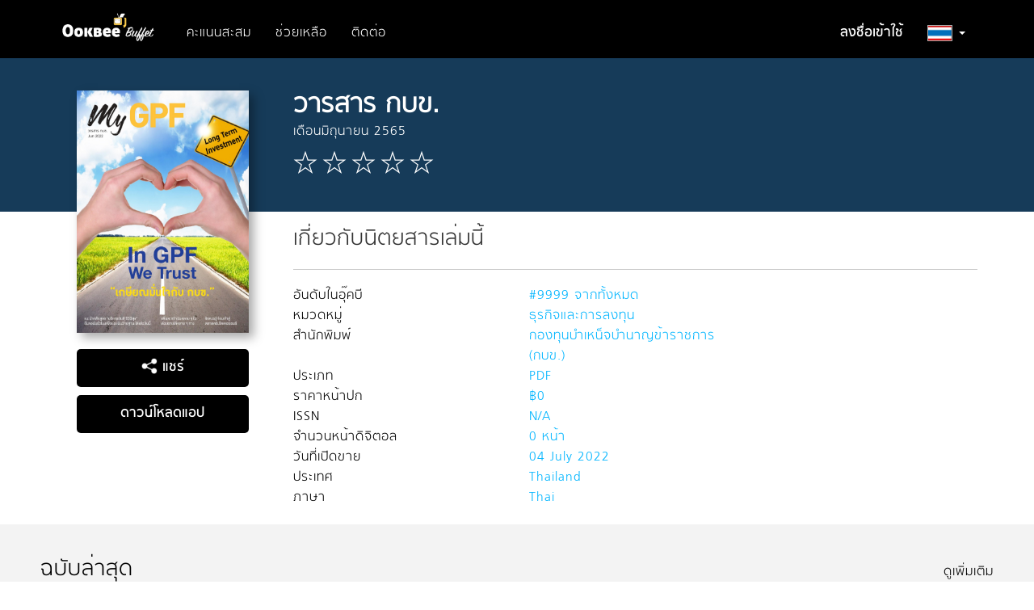

--- FILE ---
content_type: text/html; charset=utf-8
request_url: https://buffet.ookbee.com/magazine/gpfjournal/issue/58d45421-82a5-4994-946f-1b4e2578ed0d
body_size: 41795
content:

<!DOCTYPE html>
<html>
<head prefix="og: http://ogp.me/ns#">
    <meta charset="utf-8" />
    <meta name="viewport" content="width=device-width, initial-scale=1.0">
    <!-- facebook meta share -->
    <meta property="og:title" content="วารสาร กบข.โดย เดือนมิถุนายน 2565 - อ่านอีบุ๊คที่อุ๊คบี" />
    <meta property="og:description" content="" />
    <meta property="og:site_name" content="Ookbee Buffet" />
    <meta property="og:image" content="https://cdn-shop.ookbee.com/Books/GPFJOURNAL/2023/20230929034637195023/Thumbnails/Cover.jpg" />
    <!-- end facebook meta share -->
    
    <meta name="apple-itunes-app" content="app-id=667829467, affiliate-data=, app-argument=">
    <link rel="icon" type="image/ico" href="/Content/Images/Icon/favicon.ico">
    <link rel="preconnect" href="https://fonts.gstatic.com">
    <link href="https://fonts.googleapis.com/css2?family=Kanit:wght@200;400&display=swap" rel="stylesheet">
    
    <link rel="stylesheet" href="https://use.fontawesome.com/releases/v5.7.2/css/all.css" integrity="sha384-fnmOCqbTlWIlj8LyTjo7mOUStjsKC4pOpQbqyi7RrhN7udi9RwhKkMHpvLbHG9Sr" crossOrigin="anonymous" />
    <title>วารสาร กบข.โดย เดือนมิถุนายน 2565 - อ่านอีบุ๊คที่อุ๊คบี</title>
    <meta name="description" content="">
    <meta name="keyword" content="Ookbee, ebook, e-book, e-books, อีบุ๊ค, อีบุ๊ก, อีบุค, อุ๊คบี, ช้อปปิ้ง, ร้านหนังสือ, หนังสือออนไลน์, รีวิว, อ่านหนังสือ, ตรุษจีน, อั่งเปา, โปร, promotion, ส่วนลด, ลดราคา, แจกฟรี, นิตยสาร, หนังสือ, นิยาย, การ์ตูน, หนังสือพิมพ์, หนังสือเสียง, audio book">

    <!-- styles section -->
    <link href="/bundles/style/plugin?v=8OIuNzAbUYsLmDG2OGv5bXtXGkvycKAPkN5JSg1xgBA1" rel="stylesheet"/>

    <link href="/Content/Css/View/cookieconsent.css" rel="stylesheet"/>

    <link href="/Content/Css/View/Shared/_LayoutMain.css" rel="stylesheet"/>

    
    <link href="/Content/Css/View/Partial/catalog-carousel.css?v=1.0.37" rel="stylesheet" />
    <link href="/Content/Css/View/Partial/catalog-carousel-grid-overview.css?v=1.0.37" rel="stylesheet" />
    <link href="/Content/Css/View/Catalog/detail.css?v=1.0.37" rel="stylesheet" />
    <link href="/Content/Css/View/Catalog/detail-override-carousel.css?v=1.0.37" rel="stylesheet" />

<link href="/bundles/style/ookbee-th?v=6WXRiG_4grDs-XJPdAlzn4qFZIlBYHT3ktUMGsIqgIU1" rel="stylesheet"/>
    <!-- scripts section -->
    
    <script src="/bundles/script/jquery?v=gkWyJthHPtwkFjvHuNinBjchIfwLwc_KbE-H26J2kAI1"></script>

    <script src="/bundles/script/jqueryval?v=dt3XaqpEn4rFA9MkDy2QmR-5tTdUVpSHTuOr3x-Sw981"></script>

    <script src="/bundles/script/owlCarousel?v=KRCmtPC2wSASuMU9rIbhT3cUuMCx_8wfW9clZC_eA4Q1"></script>

    <script src="/bundles/script/bootstrap?v=OfX192nbUgK5NE8ftV4Ef6ToCtjUTli3wC5jn344bfM1"></script>

    <script src="/bundles/script/site?v=4tAWiv83vJXWWoN8s3nc0ki0Rojlv9Ud7QPAaneUfLo1"></script>

    
    <script src="https://connect.facebook.net/en_US/all.js"></script>
    <script src="/Scripts/View/share-social-network.js?v=1.0.48"></script>
    <script src="/Scripts/Plugin/jquery-cookie-master/src/jquery.cookie.js?v=1.0.48"></script>
    <script src="/Scripts/View/Partial/catalog-carousel.js?v=1.0.48"></script>
    <script src="/Scripts/View/Catalog/detail.js?v=1.0.48"></script>

    
</head>
<body>
    <div style="">
        <input class="hidden" id="IsDevelopment" type="text" value="False" />
        <!-- navbar -->
        <div id="navbar" class="navbar navbar-default navbar-site ">
            <div class="container">
                <div class="navbar-header">
                    <button type="button" class="navbar-toggle" data-toggle="collapse" data-target=".navbar-collapse" style="border-radius: 0; margin-top: 12px;">
                        <span class="icon-bar"></span>
                        <span class="icon-bar"></span>
                        <span class="icon-bar"></span>
                    </button>
                    <a href="/"><img src="https://cdn-me-www.obapi.io/Content/Images/Icon/buffet-logo.png?v=1.0.5" alt="ookbee buffet logo" style="height: 50px; margin-right: 20px; margin-top: 8px;" /></a>
                </div>
                <div class="navbar-collapse collapse" style="margin-top: 10px;">
                    <ul class="nav navbar-nav">
                        

                            <li><a href="/honeypoint/reward">คะแนนสะสม</a></li>
                        <li><a href="/help">ช่วยเหลือ</a></li>
                        <li><a href="/help/contactus">ติดต่อ</a></li>
                    </ul>
                    <ul class="nav navbar-nav navbar-right">
                            <li class="text-bold"><a href="/signin">ลงชื่อเข้าใช้</a></li>
                        <li class="dropdown">
                            <a href="#" id="country-dropdown-toggle" class="dropdown-toggle text-bold" data-toggle="dropdown" role="button" aria-haspopup="true" aria-expanded="true"><img src="https://cdn-me-www.obapi.io/Content/Images/View/Layout/Flag/flag-th1.png?v=1.0.5" style="height: 20px; border: 1px solid #ACACAC;" alt="flag icon" /> <span class="caret"></span></a>
                            <ul class="dropdown-menu">
                                <li><a href="/th"><img src="https://cdn-me-www.obapi.io/Content/Images/View/Layout/Flag/flag-th2.png?v=1.0.5" style="height: 20px;" alt="flag icon" /> ประเทศไทย</a></li>
                                <li><a href="/my"><img src="https://cdn-me-www.obapi.io/Content/Images/View/Layout/Flag/flag-malay2.png?v=1.0.5" style="height: 20px;" alt="flag icon" /> ประเทศมาเลเซีย</a></li>
                                
                            </ul>
                        </li>
                    </ul>
                </div>
            </div>
        </div>
        <!-- body content -->
        <div id="body-content" class="body-content">
            



<!-- content -->
<div class="bg-head">
    <div class="container">
        <div class="row detail-block">
            <div class="col-xs-12 col-sm-5 col-md-4 col-lg-3 figure-detail text-center">
                <div class="visible-xs content-header">
                    <h1 class="title text-bold text-center" style="margin-bottom: 0;">วารสาร กบข.</h1>
                    <p class="sub-title text-center">เดือนมิถุนายน 2565</p>
                    <p class="rating text-center">
                                                    <img src="https://cdn-me-www.obapi.io/Content/Images/View/Catalog/star-blank.png?v=1.0.5" alt="star-blank" />
                            <img src="https://cdn-me-www.obapi.io/Content/Images/View/Catalog/star-blank.png?v=1.0.5" alt="star-blank" />
                            <img src="https://cdn-me-www.obapi.io/Content/Images/View/Catalog/star-blank.png?v=1.0.5" alt="star-blank" />
                            <img src="https://cdn-me-www.obapi.io/Content/Images/View/Catalog/star-blank.png?v=1.0.5" alt="star-blank" />
                            <img src="https://cdn-me-www.obapi.io/Content/Images/View/Catalog/star-blank.png?v=1.0.5" alt="star-blank" />
                    </p>
                </div>
                <img class="img-responsive cover" src="https://cdn-shop.ookbee.com/Books/GPFJOURNAL/2023/20230929034637195023/Thumbnails/Cover.jpg" alt="วารสาร-กบข.-หน้าปก-ookbee">
                <button id="share-social-btn" style="margin-bottom: 3px;" class="btn site-btn-blue full-width" type="button"><img style="width: 20px; vertical-align: sub;" src="https://cdn-me-www.obapi.io/Content/Images/View/Catalog/shared.png?v=1.0.5" alt="share icon" /> แชร์</button>
                <div id="share-social-block" style="margin-bottom: 3px;" class="social-icon">
                    <a class="share-social-submit" data-facebook-app-id="255105854637857" data-share-url="https://buffet.ookbee.com/magazine/gpfjournal/issue/58d45421-82a5-4994-946f-1b4e2578ed0d" data-share-title="วารสาร กบข." data-share-img="https://cdn-shop.ookbee.com/Books/GPFJOURNAL/2023/20230929034637195023/Thumbnails/Cover.jpg" data-share-description="" data-share-type="facebook">
                        <img src="https://cdn-me-www.obapi.io/Content/Images/View/Catalog/fb.png?v=1.0.5" alt="social icon">
                    </a>
                    <a class="share-social-submit" data-share-url="https://buffet.ookbee.com/magazine/gpfjournal/issue/58d45421-82a5-4994-946f-1b4e2578ed0d" data-share-title="วารสาร กบข." data-share-img="https://cdn-shop.ookbee.com/Books/GPFJOURNAL/2023/20230929034637195023/Thumbnails/Cover.jpg" data-share-description="" data-share-type="google">
                        <img src="https://cdn-me-www.obapi.io/Content/Images/View/Catalog/google.png?v=1.0.5" alt="social icon">
                    </a>
                    <a class="share-social-submit" data-share-url="https://buffet.ookbee.com/magazine/gpfjournal/issue/58d45421-82a5-4994-946f-1b4e2578ed0d" data-share-title="วารสาร กบข." data-share-img="https://cdn-shop.ookbee.com/Books/GPFJOURNAL/2023/20230929034637195023/Thumbnails/Cover.jpg" data-share-description="" data-share-type="twitter">
                        <img src="https://cdn-me-www.obapi.io/Content/Images/View/Catalog/tw.png?v=1.0.5" alt="social icon">
                    </a>
                    <a class="share-social-submit" data-share-url="https://buffet.ookbee.com/magazine/gpfjournal/issue/58d45421-82a5-4994-946f-1b4e2578ed0d" data-share-title="วารสาร กบข." data-share-img="https://cdn-shop.ookbee.com/Books/GPFJOURNAL/2023/20230929034637195023/Thumbnails/Cover.jpg" data-share-description="" data-share-type="mail">
                        <img src="https://cdn-me-www.obapi.io/Content/Images/View/Catalog/mail.png?v=1.0.5" alt="social icon">
                    </a>
                    <a class="share-social-submit" data-share-url="https://buffet.ookbee.com/magazine/gpfjournal/issue/58d45421-82a5-4994-946f-1b4e2578ed0d" data-share-title="วารสาร กบข." data-share-img="https://cdn-shop.ookbee.com/Books/GPFJOURNAL/2023/20230929034637195023/Thumbnails/Cover.jpg" data-share-description="" data-share-type="pinterest">
                        <img src="https://cdn-me-www.obapi.io/Content/Images/View/Catalog/pin.png?v=1.0.5" alt="social icon">
                    </a>
                </div>
                <a class="btn site-btn-blue full-width" style="margin-top: 7px;" href="/download">ดาวน์โหลดแอป</a>
            </div>
            <div class="col-xs-12 col-sm-7 col-md-8 col-lg-9 content-detail">
                <div class="hidden-xs content-header" style="min-height: 138px; padding-left: 0; padding-bottom: 0;">
                    <h1 class="title text-bold" style="margin-bottom: 0;">วารสาร กบข.</h1>
                    <p class="sub-title">เดือนมิถุนายน 2565</p>
                    <p class="rating">
                                                    <img src="https://cdn-me-www.obapi.io/Content/Images/View/Catalog/star-blank.png?v=1.0.5" alt="star-blank" />
                            <img src="https://cdn-me-www.obapi.io/Content/Images/View/Catalog/star-blank.png?v=1.0.5" alt="star-blank" />
                            <img src="https://cdn-me-www.obapi.io/Content/Images/View/Catalog/star-blank.png?v=1.0.5" alt="star-blank" />
                            <img src="https://cdn-me-www.obapi.io/Content/Images/View/Catalog/star-blank.png?v=1.0.5" alt="star-blank" />
                            <img src="https://cdn-me-www.obapi.io/Content/Images/View/Catalog/star-blank.png?v=1.0.5" alt="star-blank" />
                    </p>
                </div>
                    <h2 style="margin-top: 30px;">เกี่ยวกับนิตยสารเล่มนี้</h2>
                <p></p>
                <hr />
                <div class="row ebook-info">
                        <div class="ebook-info-item">
                            <div class="col-xs-6 col-sm-6 col-md-4 title">
                                อันดับในอุ๊คบี
                            </div>
                            <div class="col-xs-6 col-sm-6 col-md-4 description">
                                #9999 จากทั้งหมด
                            </div>
                        </div>
                        <div class="clearfix"></div>
                    <div class="ebook-info-item">
                        <div class="col-xs-6 col-sm-6 col-md-4 title">
                            หมวดหมู่
                        </div>
                        <div class="col-xs-6 col-sm-6 col-md-4 description">
                            ธุรกิจและการลงทุน
                        </div>
                    </div>
                    <div class="clearfix"></div>

                    <div class="ebook-info-item">
                        <div class="col-xs-6 col-sm-6 col-md-4 title">
                            สำนักพิมพ์
                        </div>
                        <div class="col-xs-6 col-sm-6 col-md-4 description">
                            กองทุนบำเหน็จบำนาญข้าราชการ (กบข.)
                        </div>
                    </div>
                    <div class="clearfix"></div>

                    <div class="ebook-info-item">
                        <div class="col-xs-6 col-sm-6 col-md-4 title">
                            ประเภท
                        </div>
                        <div class="col-xs-6 col-sm-6 col-md-4 description">
                            PDF
                        </div>
                    </div>
                    <div class="clearfix"></div>

                    <div class="ebook-info-item">
                        <div class="col-xs-6 col-sm-6 col-md-4 title">
                            ราคาหน้าปก
                        </div>
                        <div class="col-xs-6 col-sm-6 col-md-4 description">
                            ฿0
                        </div>
                    </div>
                    <div class="clearfix"></div>

                        <div class="ebook-info-item">
                            <div class="col-xs-6 col-sm-6 col-md-4 title">
                                ISSN
                            </div>
                            <div class="col-xs-6 col-sm-6 col-md-4 description">
                                N/A
                            </div>
                        </div>
                        <div class="clearfix"></div>
                                            <div class="ebook-info-item">
                            <div class="col-xs-6 col-sm-6 col-md-4 title">
                                จำนวนหน้าดิจิตอล
                            </div>
                            <div class="col-xs-6 col-sm-6 col-md-4 description">
                                0 หน้า
                            </div>
                        </div>
                        <div class="clearfix"></div>
                    <div class="ebook-info-item">
                        <div class="col-xs-6 col-sm-6 col-md-4 title">
                            วันที่เปิดขาย
                        </div>
                        <div class="col-xs-6 col-sm-6 col-md-4 description">
                            04 July 2022
                        </div>
                    </div>
                    <div class="clearfix"></div>

                    <div class="ebook-info-item">
                        <div class="col-xs-6 col-sm-6 col-md-4 title">
                            ประเทศ
                        </div>
                        <div class="col-xs-6 col-sm-6 col-md-4 description">
                            Thailand
                        </div>
                    </div>
                    <div class="clearfix"></div>

                    <div class="ebook-info-item">
                        <div class="col-xs-6 col-sm-6 col-md-4 title">
                            ภาษา
                        </div>
                        <div class="col-xs-6 col-sm-6 col-md-4 description">
                            Thai
                        </div>
                    </div>
                    <div class="clearfix"></div>
                </div>
            </div>
        </div>
    </div>
</div>

    <div class="container-fluid relate-carousel">
        <div class="row">
            <div class="col-xs-12">
                <div class="row">
                    <div class="col-xs-12">
                        <div class="hidden-xs">
                                <div class="carousel-item-site">
                <div class="carousel-block">
                    <a href="/catalog/magazine/backissue/gpfjournal" style="text-decoration: none;">
                        <h2 class="catalog-title">
                            ฉบับล่าสุด
                                <span class="font-color-bule" style="float: right;">ดูเพิ่มเติม</span>
                        </h2>
                    </a>
                    <div class="catalog-carousel" data-item-xs="2" data-item-sm="4" data-item-md="7" data-item-lg="9" style="padding: 0 45px;">
                            <a href="/magazine/gpfjournal/issue/31ff78e5-08b8-4b3b-ab16-61f078e5df5f" style="text-decoration: none;">
                                <div class="carousel-item">
                                    <div class="img-frame">
                                        <img src="https://cdn-shop.ookbee.com/Books/GPFJOURNAL/2024/20240628092158257379/Thumbnails/Cover.jpg" style="width: 100%;" alt="cover" />
                                    </div>
                                    <p class="text-single-line" title="มิถุนายน 2567">มิถุนายน 2567</p>
                                </div>
                            </a>
                            <a href="/magazine/gpfjournal/issue/456c67ee-0e20-4739-ab61-731347868545" style="text-decoration: none;">
                                <div class="carousel-item">
                                    <div class="img-frame">
                                        <img src="https://cdn-shop.ookbee.com/Books/GPFJOURNAL/2024/20240417065058253871/Thumbnails/Cover.jpg" style="width: 100%;" alt="cover" />
                                    </div>
                                    <p class="text-single-line" title="เมษายน 2567">เมษายน 2567</p>
                                </div>
                            </a>
                            <a href="/magazine/gpfjournal/issue/295b3bea-6736-41b6-ae07-7a21d6ab8a3e" style="text-decoration: none;">
                                <div class="carousel-item">
                                    <div class="img-frame">
                                        <img src="https://cdn-shop.ookbee.com/Books/GPFJOURNAL/2024/20240318070811252161/Thumbnails/Cover.jpg" style="width: 100%;" alt="cover" />
                                    </div>
                                    <p class="text-single-line" title="มีนาคม 2566">มีนาคม 2566</p>
                                </div>
                            </a>
                            <a href="/magazine/gpfjournal/issue/2f7b38e3-2501-4bbb-8ea4-e5931b5f7893" style="text-decoration: none;">
                                <div class="carousel-item">
                                    <div class="img-frame">
                                        <img src="https://cdn-shop.ookbee.com/Books/GPFJOURNAL/2024/20240221063352250744/Thumbnails/Cover.jpg" style="width: 100%;" alt="cover" />
                                    </div>
                                    <p class="text-single-line" title="กุมภาพันธ์ 2567">กุมภาพันธ์ 2567</p>
                                </div>
                            </a>
                            <a href="/magazine/gpfjournal/issue/c740a325-7c42-40cc-a9c4-ab45703482fe" style="text-decoration: none;">
                                <div class="carousel-item">
                                    <div class="img-frame">
                                        <img src="https://cdn-shop.ookbee.com/Books/GPFJOURNAL/2024/20240205075047249742/Thumbnails/Cover.jpg" style="width: 100%;" alt="cover" />
                                    </div>
                                    <p class="text-single-line" title="มกราคม 2567">มกราคม 2567</p>
                                </div>
                            </a>
                            <a href="/magazine/gpfjournal/issue/01925668-360f-4e69-b86c-a74e473f03d1" style="text-decoration: none;">
                                <div class="carousel-item">
                                    <div class="img-frame">
                                        <img src="https://cdn-shop.ookbee.com/Books/GPFJOURNAL/2023/20231227035340247726/Thumbnails/Cover.jpg" style="width: 100%;" alt="cover" />
                                    </div>
                                    <p class="text-single-line" title="ธันวาคม 2566">ธันวาคม 2566</p>
                                </div>
                            </a>
                            <a href="/magazine/gpfjournal/issue/b8a87e21-031c-47df-9081-9d890b56a10b" style="text-decoration: none;">
                                <div class="carousel-item">
                                    <div class="img-frame">
                                        <img src="https://cdn-shop.ookbee.com/Books/GPFJOURNAL/2023/20231226101955247697/Thumbnails/Cover.jpg" style="width: 100%;" alt="cover" />
                                    </div>
                                    <p class="text-single-line" title="พฤศจิกายน 2566">พฤศจิกายน 2566</p>
                                </div>
                            </a>
                            <a href="/magazine/gpfjournal/issue/6f724702-cab6-4b1c-bbf1-37a50a30a767" style="text-decoration: none;">
                                <div class="carousel-item">
                                    <div class="img-frame">
                                        <img src="https://cdn-shop.ookbee.com/Books/GPFJOURNAL/2023/20231030033709220767/Thumbnails/Cover.jpg" style="width: 100%;" alt="cover" />
                                    </div>
                                    <p class="text-single-line" title="ตุลาคม 2566">ตุลาคม 2566</p>
                                </div>
                            </a>
                            <a href="/magazine/gpfjournal/issue/c2bca5c4-ddf8-417e-b3f6-22e5d3327d3c" style="text-decoration: none;">
                                <div class="carousel-item">
                                    <div class="img-frame">
                                        <img src="https://cdn-shop.ookbee.com/Books/GPFJOURNAL/2023/20230929032335219797/Thumbnails/Cover.jpg" style="width: 100%;" alt="cover" />
                                    </div>
                                    <p class="text-single-line" title="กันยายน 2566">กันยายน 2566</p>
                                </div>
                            </a>
                            <a href="/magazine/gpfjournal/issue/85e3fab2-922a-46da-9131-4b84d67abb41" style="text-decoration: none;">
                                <div class="carousel-item">
                                    <div class="img-frame">
                                        <img src="https://cdn-shop.ookbee.com/Books/GPFJOURNAL/2023/20230829073533218728/Thumbnails/Cover.jpg" style="width: 100%;" alt="cover" />
                                    </div>
                                    <p class="text-single-line" title="เดือนสิงหาคม 2566">เดือนสิงหาคม 2566</p>
                                </div>
                            </a>
                            <a href="/magazine/gpfjournal/issue/c54f07df-7227-42e9-b6da-d74ef54a049a" style="text-decoration: none;">
                                <div class="carousel-item">
                                    <div class="img-frame">
                                        <img src="https://cdn-shop.ookbee.com/Books/GPFJOURNAL/2023/20230802101303217857/Thumbnails/Cover.jpg" style="width: 100%;" alt="cover" />
                                    </div>
                                    <p class="text-single-line" title="เดือนกรกฎาคม 2566">เดือนกรกฎาคม 2566</p>
                                </div>
                            </a>
                            <a href="/magazine/gpfjournal/issue/73cf8915-55a8-4209-ad38-fded9a94aa57" style="text-decoration: none;">
                                <div class="carousel-item">
                                    <div class="img-frame">
                                        <img src="https://cdn-shop.ookbee.com/Books/GPFJOURNAL/2023/20230704075617216978/Thumbnails/Cover.jpg" style="width: 100%;" alt="cover" />
                                    </div>
                                    <p class="text-single-line" title="เดือนมิถุนายน 2566">เดือนมิถุนายน 2566</p>
                                </div>
                            </a>
                            <a href="/magazine/gpfjournal/issue/0fa61c1c-8c26-46ab-9c0f-54a925e96356" style="text-decoration: none;">
                                <div class="carousel-item">
                                    <div class="img-frame">
                                        <img src="https://cdn-shop.ookbee.com/Books/GPFJOURNAL/2023/20230601095049215521/Thumbnails/Cover.jpg" style="width: 100%;" alt="cover" />
                                    </div>
                                    <p class="text-single-line" title="พฤษภาคม 2566">พฤษภาคม 2566</p>
                                </div>
                            </a>
                            <a href="/magazine/gpfjournal/issue/538be6dc-942c-41f3-995e-00924acb52bc" style="text-decoration: none;">
                                <div class="carousel-item">
                                    <div class="img-frame">
                                        <img src="https://cdn-shop.ookbee.com/Books/GPFJOURNAL/2023/20230508103618214134/Thumbnails/Cover.jpg" style="width: 100%;" alt="cover" />
                                    </div>
                                    <p class="text-single-line" title="วารสาร กบข. (เมษายน 2566)">วารสาร กบข. (เมษายน 2566)</p>
                                </div>
                            </a>
                            <a href="/magazine/gpfjournal/issue/1bc2f564-7ab2-4386-b639-47cae0bded28" style="text-decoration: none;">
                                <div class="carousel-item">
                                    <div class="img-frame">
                                        <img src="https://cdn-shop.ookbee.com/Books/GPFJOURNAL/2023/20230328075648205723/Thumbnails/Cover.jpg" style="width: 100%;" alt="cover" />
                                    </div>
                                    <p class="text-single-line" title="มีนาคม 2566">มีนาคม 2566</p>
                                </div>
                            </a>
                            <a href="/magazine/gpfjournal/issue/8761202c-ba51-4638-9b88-a095b7cc7246" style="text-decoration: none;">
                                <div class="carousel-item">
                                    <div class="img-frame">
                                        <img src="https://cdn-shop.ookbee.com/Books/GPFJOURNAL/2023/20230228081611204470/Thumbnails/Cover.jpg" style="width: 100%;" alt="cover" />
                                    </div>
                                    <p class="text-single-line" title="กุมภาพันธ์ 2566">กุมภาพันธ์ 2566</p>
                                </div>
                            </a>
                            <a href="/magazine/gpfjournal/issue/4612e179-eed0-42c6-9cca-f83c97caaef7" style="text-decoration: none;">
                                <div class="carousel-item">
                                    <div class="img-frame">
                                        <img src="https://cdn-shop.ookbee.com/Books/GPFJOURNAL/2023/20230228081633204469/Thumbnails/Cover.jpg" style="width: 100%;" alt="cover" />
                                    </div>
                                    <p class="text-single-line" title="กุมภาพันธ์ 2566">กุมภาพันธ์ 2566</p>
                                </div>
                            </a>
                            <a href="/magazine/gpfjournal/issue/56d823bd-2c80-4ac5-a853-eea12c6f0b02" style="text-decoration: none;">
                                <div class="carousel-item">
                                    <div class="img-frame">
                                        <img src="https://cdn-shop.ookbee.com/Books/GPFJOURNAL/2023/20230929033644203295/Thumbnails/Cover.jpg" style="width: 100%;" alt="cover" />
                                    </div>
                                    <p class="text-single-line" title="มกราคม 2566">มกราคม 2566</p>
                                </div>
                            </a>
                            <a href="/magazine/gpfjournal/issue/b33c9228-70b1-4015-9eb0-be393a39c282" style="text-decoration: none;">
                                <div class="carousel-item">
                                    <div class="img-frame">
                                        <img src="https://cdn-shop.ookbee.com/Books/GPFJOURNAL/2023/20230929033857201794/Thumbnails/Cover.jpg" style="width: 100%;" alt="cover" />
                                    </div>
                                    <p class="text-single-line" title="ธันวาคม 2565">ธันวาคม 2565</p>
                                </div>
                            </a>
                    </div>
                </div>
                <hr />
    </div>


                        </div>
                        <div class="visible-xs">
                                <div class="carousel-item-site">
                <div class="carousel-block">
                    <a href="/catalog/magazine/backissue/gpfjournal" style="text-decoration: none;">
                        <h2 class="catalog-title">
                            ฉบับล่าสุด
                                <span class="font-color-bule" style="float: right;">ดูเพิ่มเติม</span>
                        </h2>
                    </a>
                    <div class="carousel-grid-overview-item row">
                            <a href="/magazine/gpfjournal/issue/31ff78e5-08b8-4b3b-ab16-61f078e5df5f" style="text-decoration: none;">
                                <div class="col-xs-6" style="margin-bottom: 10px;">
                                    <div class="img-frame">
                                        <img src="https://cdn-shop.ookbee.com/Books/GPFJOURNAL/2024/20240628092158257379/Thumbnails/Cover.jpg" alt="cover" />
                                    </div>
                                    <p style="" class="text-single-line" title="มิถุนายน 2567">มิถุนายน 2567</p>
                                </div>
                            </a>
                            <a href="/magazine/gpfjournal/issue/456c67ee-0e20-4739-ab61-731347868545" style="text-decoration: none;">
                                <div class="col-xs-6" style="margin-bottom: 10px;">
                                    <div class="img-frame">
                                        <img src="https://cdn-shop.ookbee.com/Books/GPFJOURNAL/2024/20240417065058253871/Thumbnails/Cover.jpg" alt="cover" />
                                    </div>
                                    <p style="" class="text-single-line" title="เมษายน 2567">เมษายน 2567</p>
                                </div>
                            </a>
                            <a href="/magazine/gpfjournal/issue/295b3bea-6736-41b6-ae07-7a21d6ab8a3e" style="text-decoration: none;">
                                <div class="col-xs-6" style="margin-bottom: 10px;">
                                    <div class="img-frame">
                                        <img src="https://cdn-shop.ookbee.com/Books/GPFJOURNAL/2024/20240318070811252161/Thumbnails/Cover.jpg" alt="cover" />
                                    </div>
                                    <p style="" class="text-single-line" title="มีนาคม 2566">มีนาคม 2566</p>
                                </div>
                            </a>
                            <a href="/magazine/gpfjournal/issue/2f7b38e3-2501-4bbb-8ea4-e5931b5f7893" style="text-decoration: none;">
                                <div class="col-xs-6" style="margin-bottom: 10px;">
                                    <div class="img-frame">
                                        <img src="https://cdn-shop.ookbee.com/Books/GPFJOURNAL/2024/20240221063352250744/Thumbnails/Cover.jpg" alt="cover" />
                                    </div>
                                    <p style="" class="text-single-line" title="กุมภาพันธ์ 2567">กุมภาพันธ์ 2567</p>
                                </div>
                            </a>
                    </div>
                </div>
                <hr />
    </div>


                        </div>
                    </div>
                </div>
                <br />
            </div>
        </div>
    </div>

    <!-- banner -->

        </div>
        <!-- pop up -->
        

        <!-- footer -->
        <footer id="footer" class="footer-site">
            <div class="footer-link hidden-xs">
                <div class="container">
                    <div class="row site-map">
                        <div class="col-xs-6 col-sm-4 col-md-2">
                            <label>ดาวน์โหลดแอป</label>
                            <a href="https://itunes.apple.com/th/app/ookbee-ran-hnangsux-xxnlin/id667829467?mt=8">iOS</a>
                            <a href="https://play.google.com/store/apps/details?id=com.ookbee.ookbeeapp">Android</a>
                        </div>
                        <div class="col-xs-6 col-sm-4 col-md-2">
                            <label>รายชื่อหนังสือ</label>
                            <a href="/catalog/magazine">นิตยสาร</a>
                            <a href="/catalog/book">หนังสือ</a>
                                <a href="/catalog/magazine/category/newspapers">หนังสือพิมพ์</a>
                                <a href="/catalog/audio">หนังสือเสียง</a>
                                                    </div>
                        <div class="col-xs-6 col-sm-4 col-md-2">
                            <label>วิธีใช้งานง่ายๆ</label>
                            <a href="/help/howto/buypackage">สมัครแพ็กเกจ</a>
                                <a href="/help/howto/promotioncode">โปรโมชั่นโค้ด</a>
                            <a href="/help/howto/downloadebook">ดาวน์โหลดหนังสือ</a>
                        </div>
                        <div class="col-xs-6 col-sm-4 col-md-2">
                            <label>บัญชีผู้ใช้</label>
                            <a href="/account/userprofile">โปรไฟล์ของฉัน</a>
                            <a href="/account/package">แพ็กเกจของฉัน</a>
                            <a href="/account/device">อุปกรณ์ของฉัน</a>
                                <a href="/honeypoint/reward">คะแนนสะสม</a>
                                <a href="https://privacypolicy.ookbee.com/ME_209/term" target="_blank">ประกาศการคุ้มครองข้อมูลส่วนบุคคล (Privacy Notice)</a>
                        </div>
                        <div class="col-xs-6 col-sm-4 col-md-2">
                            <label>ให้เราช่วยอะไรดี</label>
                            <a href="/help/aboutus">อุ๊คบี บุฟเฟต์คืออะไร</a>
                                <a href="http://writer.ookbee.com">ฝากผลงานกับอุ๊คบี</a>
                            <a href="/help/contactus">แจ้งปัญหาการใช้งาน</a>
                            <a href="http://faq.ookbee.com/me/th" target="faq">ปัญหาที่พบบ่อย</a>
                            <a href="https://receipt.ookbee.com/" target="faq">ขอใบเสร็จเต็มรูปแบบ</a>
                        </div>
                        <div class="col-xs-6 col-sm-4 col-md-2">
                            <label>เว็บไซต์ที่เกี่ยวข้อง</label>
                                <a href="http://www.ookbee.com">Ookbee</a>
                                <a href="http://writer.ookbee.com">Ookbee Writer</a>
                        </div>
                    </div>
                </div>
            </div>
            <div class="footer-contact">
                <div class="container">
                    <div class="row">
                        <div class="col-xs-12 col-sm-7 col-md-5">
                            <p style="margin-bottom: 0; font-size: 0.8em;">
                                ⓒ 2021 Ookbee Co., Ltd. All right reserved.<br />
                                For support: member@ookbee.com<br />
                                Office hours [ Monday-Friday 9:30 AM-5.30 PM ]<br />
                                <a href="/help/thirdpartynotices" style="text-decoration:none;color:white;font-size:14px">Third-Party Notices</a><br />

                            </p>
                        </div>
                        <div class="col-xs-12 col-sm-1 col-md-3 col-lg-4"></div>
                        <div class="col-xs-12 col-sm-4 col-md-4 col-lg-3 social-icon text-right">
                            <a href="https://www.facebook.com/Ookbee?fref=ts"><img src="https://cdn-me-www.obapi.io/Content/Images/View/Layout/fb.png?v=1.0.5" alt="social icon" /></a>
                            <a href="https://instagram.com/ookbeeapp"><img src="https://cdn-me-www.obapi.io/Content/Images/View/Layout/ig.png?v=1.0.5" alt="social icon" /></a>
                            <a href="https://twitter.com/ookbeeapp"><img src="https://cdn-me-www.obapi.io/Content/Images/View/Layout/tw.png?v=1.0.5" alt="social icon" /></a>
                        </div>
                    </div>
                </div>
            </div>
        </footer>
        
        <input id="UserNameForFlurry" type="text" class="hidden" value="Guest" />

        <noscript>
            <img height="1" width="1" style="display: none" src="https://www.facebook.com/tr?id=296283630966885&ev=PageView&noscript=1" alt="" />
        </noscript>
    </div>
</body>
</html>
<style>
    .footer2 {
        left: 0;
        bottom: 0;
        width: 100%;
        background-color: #696969;
        color: white;
        text-align: center;
    }

    .faq_box {
        margin-bottom: 2em;
    }
</style>

<script>
    //$(document).ready(function () {
    //    $('#alertPackage2').modal('show');
    //});
    //$('#alertPackage2').on('shown.bs.modal', function () {
    //    $(".modal-backdrop.in").hide();
    //})
    function closeItem() {
        //$("#popUpPc").removeClass("d-lg-block");
        //console.log(1111);
        $('#alertPackage2').hide();
    }
</script>

--- FILE ---
content_type: text/css; charset=utf-8
request_url: https://buffet.ookbee.com/bundles/style/ookbee-th?v=6WXRiG_4grDs-XJPdAlzn4qFZIlBYHT3ktUMGsIqgIU1
body_size: 8431
content:
.navbar-site{border-radius:0;margin:0}.navbar-site .navbar-nav>li>a{cursor:pointer;font-size:1em}.navbar-site .navbar-nav{margin-bottom:5px}@media(min-width:1000px){.navbar-site .navbar-nav{margin-top:5px}}.footer-site>div{padding:20px 0}.footer-site .footer-link{padding-top:35px}.footer-site .footer-contact .social-icon{padding-top:10px}.footer-site .footer-contact .social-icon a{padding:5px}.footer-site .footer-contact .social-icon img{width:30px}.site-map{margin-bottom:0}.site-map a{display:block;cursor:pointer}.site-map>div{min-height:160px;margin-bottom:15px}.social-media-footer{margin-bottom:25px}.social-media-footer img{width:30px;margin:0 5px}.full-width{width:100%}.glyphicon-datepicker{font-size:15px}.word-break{-ms-word-wrap:break-word;word-wrap:break-word;white-space:nowrap}.text-bold{font-weight:bold}.text-single-line{width:100%;white-space:nowrap;overflow:hidden;-ms-text-overflow:ellipsis;-o-text-overflow:ellipsis;text-overflow:ellipsis}.hilight-product{background-color:#f3f3f3;border:1px solid #00b5ff}.border-black{border:1px solid #b7b7b7}ol.order-list-automatic-numbering{list-style-type:none;counter-reset:item;margin:0;padding:0}ol.order-list-automatic-numbering>li{display:table;counter-increment:item;margin-bottom:.3em}ol.order-list-automatic-numbering>li:before{content:counters(item,".") ". ";display:table-cell;padding-right:.3em}li ol.order-list-automatic-numbering>li{margin:0}li ol.order-list-automatic-numbering>li:before{content:counters(item,".") " "}.contextual-label{display:block}.contextual-label .icon-left{padding-top:4px;padding-left:7px;position:absolute}.contextual-label .icon-left .img{width:18px}.contextual-label .text{padding-bottom:5px;padding-top:7px;padding-left:35px;padding-right:7px;display:inline-block}.about-header{}.about-header .head-detail{padding:15px}@media(max-width:767px){.about-header .head-detail,.about-header .head-detail *{text-align:center}}.head-detail h2{margin-top:10px}.about-header .head-detail h1,.about-header .head-detail p,.about-header .head-detail h2{color:#000}.short-note-promote{background-color:#fff;padding-top:20px}.short-note-promote .short-note-promote-item{padding-bottom:15px;padding-top:15px}.short-note-promote .short-note-promote-item>div:first-child img{width:100%}.catalog-content{background-color:#fff}.catalog-content .catalog-category{padding:20px 35px;padding-left:35px}.catalog-content .catalog-items{padding:20px 35px;background-color:#f1f4fa}@media(min-width:992px){.catalog-content .catalog-items{min-height:1040px}}.carousel-item-site>hr:last-child{display:none}.catalog-title{margin-bottom:20px;color:#000}.banner-carousel img{max-height:240px;max-width:600px}.navbar-site{background-color:#000;border:1px solid #000}.navbar-site .navbar-nav>li.navbar-active{border:1px solid #fff}.navbar-site .navbar-nav>li.navbar-active>a:hover{color:#fff!important}.navbar-site .navbar-nav>li>a{color:#fff!important}.navbar-site .navbar-nav>li>a:hover{color:#fff!important}.footer-site{color:#fff}.footer-site .footer-link{background-color:#696969}.footer-site .footer-contact{background-color:#000}.site-map a{color:#fff}hr{border-top:1px solid #ccc}.top-head-bg-color{background-color:#ffd54c}.top-head-bg-color.home{background-color:#ffd54c;background-position:center center}@media(min-width:1000px){.top-head-bg-color.home{background-color:#ffd54c;background-position:center center}}.site-btn-blue{background-color:#000;color:#fff!important}.font-color-disney{color:#c42d5a}.site-btn-facebook{background-color:#185995;border:1px solid #fff;color:#fff!important}.site-btn-gray{background-color:#c7c6c6;border:1px solid #fff;color:#000!important}.site-btn-disable{background-color:#c7c6c6;border:1px solid #fff;color:#000!important;cursor:no-drop}.site-btn-yellow{background-color:#fdca2e;border:1px solid #fff;color:#000!important}.field-validation-error{color:red}.site-btn-disney{background-color:#c42d5a;border:1px solid #fff;color:#fff!important}.site-btn-disney-yellow{background-color:#e9bd1f;border:1px solid #fff;color:#fff!important}.site-btn-dark-blue{background-color:#103754;border:1px solid #fff;color:#fff!important}@font-face{font-family:'sukhumvitligh-th';src:url('/Content/Fonts/sukhumvitligh-th.eot');src:url('/Content/Fonts/sukhumvitligh-th.woff') format('woff'),url('/Content/Fonts/sukhumvitligh-th.ttf') format('truetype'),url('/Content/Fonts/sukhumvitligh-th.svg') format('svg')}*{font-family:'sukhumvitligh-th';letter-spacing:1px}@media(max-width:768px){*{font-family:'sukhumvitligh-th';letter-spacing:0}}body,.btn,.dropdown-menu,.input-group-addon,.popover,.popover-title,.form-control,output{font-size:18px}.btn{border-radius:5px;font-weight:bold;padding:10px 25px;letter-spacing:1px}@media(max-width:768px){.btn{letter-spacing:0}}@media(max-width:992px){.navbar-header{float:none}.navbar-left,.navbar-right{float:none!important}.navbar-toggle{display:block}.navbar-collapse{border-top:1px solid transparent;box-shadow:inset 0 1px 0 rgba(255,255,255,.1)}.navbar-fixed-top{top:0;border-width:0 0 1px}.navbar-collapse.collapse{display:none!important}.navbar-nav{float:none!important;margin-top:7.5px}.navbar-nav>li{float:none}.navbar-nav>li>a{padding-top:10px;padding-bottom:10px}.collapse.in{display:block!important}.navbar-nav .open .dropdown-menu{position:static;float:none;width:auto;margin-top:0;background-color:transparent;border:0;-webkit-box-shadow:none;box-shadow:none}.navbar-default .navbar-nav .open .dropdown-menu>li>a{color:#fff!important}.navbar-default .navbar-nav .open .dropdown-menu>li>a:hover,.navbar-default .navbar-nav .open .dropdown-menu>li>a:focus{background-color:transparent}}.navbar-default .navbar-nav>.open>a,.navbar-default .navbar-nav>.open>a:hover,.navbar-default .navbar-nav>.open>a:focus{background-color:#6f6e6e}.dropdown-menu>li>a{padding:6px 35px}.carousel-fade .carousel-inner .item{-webkit-transition-property:opacity;transition-property:opacity}.carousel-fade .carousel-inner .item,.carousel-fade .carousel-inner .active.left,.carousel-fade .carousel-inner .active.right{opacity:0}.carousel-fade .carousel-inner .active,.carousel-fade .carousel-inner .next.left,.carousel-fade .carousel-inner .prev.right{opacity:1}.carousel-fade .carousel-inner .next,.carousel-fade .carousel-inner .prev,.carousel-fade .carousel-inner .active.left,.carousel-fade .carousel-inner .active.right{left:0;-webkit-transform:translate3d(0,0,0);transform:translate3d(0,0,0)}.owl-controls{margin-top:0!important}.owl-prev{position:absolute;left:5px;bottom:0;margin:auto;width:30px;height:60px;cursor:pointer;top:25%;background:transparent!important}.site-left-arrow-top{content:'';position:absolute;top:0;left:0;width:2px;height:30px;background-color:#ccc;-webkit-transform:rotate(30deg) translateX(10px) translateY(-3px);-ms-transform:rotate(30deg) translateX(10px) translateY(-3px);-moz-transform:rotate(30deg) translateX(10px) translateY(-3px);-o-transform:rotate(30deg) translateX(10px) translateY(-3px);transform:rotate(30deg) translateX(10px) translateY(-3px)}.site-left-arrow-bottom{content:'';position:absolute;bottom:0;left:0;width:2px;height:30px;background-color:#ccc;-webkit-transform:rotate(-30deg) translateX(10px) translateY(3px);-ms-transform:rotate(-30deg) translateX(10px) translateY(3px);-moz-transform:rotate(-30deg) translateX(10px) translateY(3px);-o-transform:rotate(-30deg) translateX(10px) translateY(3px);transform:rotate(-30deg) translateX(10px) translateY(3px)}.owl-next{position:absolute;right:5px;bottom:0;margin:auto;width:30px;height:60px;cursor:pointer;top:25%;background:transparent!important}.site-right-arrow-top{content:'';position:absolute;top:0;right:0;width:2px;height:30px;background-color:#ccc;-webkit-transform:rotate(-30deg) translateX(-10px) translateY(-3px);-ms-transform:rotate(-30deg) translateX(-10px) translateY(-3px);-moz-transform:rotate(-30deg) translateX(-10px) translateY(-3px);-o-transform:rotate(-30deg) translateX(-10px) translateY(-3px);transform:rotate(-30deg) translateX(-10px) translateY(-3px)}.site-right-arrow-bottom{content:'';position:absolute;bottom:0;right:0;width:2px;height:30px;background-color:#ccc;-webkit-transform:rotate(30deg) translateX(-10px) translateY(3px);-ms-transform:rotate(30deg) translateX(-10px) translateY(3px);-moz-transform:rotate(30deg) translateX(-10px) translateY(3px);-o-transform:rotate(30deg) translateX(-10px) translateY(3px);transform:rotate(30deg) translateX(-10px) translateY(3px)}